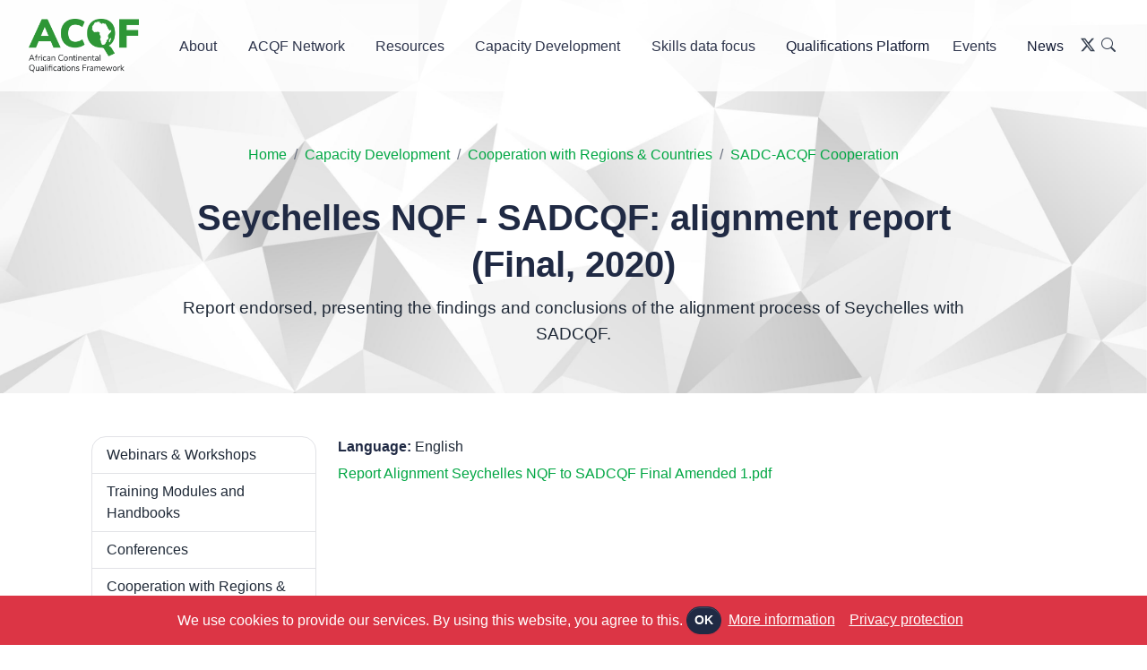

--- FILE ---
content_type: text/html;charset=utf-8
request_url: https://acqf.africa/capacity-development-programme/support-to-countries/southern-african-development-community-sadc/seychelles-nqf-sadcqf-alignment-report-final-2020
body_size: 14023
content:
<!DOCTYPE html>
<html xmlns="http://www.w3.org/1999/xhtml">

<head><meta http-equiv="Content-Type" content="text/html; charset=UTF-8" />
    <meta charset="utf-8" />
    <meta name="viewport" content="width=device-width, initial-scale=1" />
    <title>Seychelles NQF - SADCQF: alignment report (Final, 2020) — ACQF</title><meta name="twitter:card" content="summary" /><meta name="twitter:title" content="Seychelles NQF - SADCQF: alignment report (Final, 2020)" /><meta property="og:site_name" content="ACQF" /><meta property="og:title" content="Seychelles NQF - SADCQF: alignment report (Final, 2020)" /><meta property="og:type" content="website" /><meta name="twitter:description" content="Report endorsed, presenting the findings and conclusions of the alignment process of Seychelles with SADCQF." /><meta name="twitter:url" content="https://acqf.africa/capacity-development-programme/support-to-countries/southern-african-development-community-sadc/seychelles-nqf-sadcqf-alignment-report-final-2020" /><meta property="og:description" content="Report endorsed, presenting the findings and conclusions of the alignment process of Seychelles with SADCQF." /><meta property="og:url" content="https://acqf.africa/capacity-development-programme/support-to-countries/southern-african-development-community-sadc/seychelles-nqf-sadcqf-alignment-report-final-2020" /><meta name="twitter:image" content="https://acqf.africa/@@site-logo/acqf-bl.png" /><meta property="og:image" content="https://acqf.africa/@@site-logo/acqf-bl.png" /><meta property="og:image:type" content="image/png" /><meta name="description" content="Report endorsed, presenting the findings and conclusions of the alignment process of Seychelles with SADCQF." /><meta name="DC.description" content="Report endorsed, presenting the findings and conclusions of the alignment process of Seychelles with SADCQF." /><meta name="DC.date.created" content="2024-02-21T07:55:44+00:00" /><meta name="DC.date.modified" content="2024-02-21T07:55:53+00:00" /><meta name="DC.type" content="Publication" /><meta name="DC.format" content="text/plain" /><meta name="DC.language" content="en-us" /><meta name="DC.date.valid_range" content="2024/02/21 - " /><meta name="viewport" content="width=device-width, initial-scale=1.0" /><meta name="generator" content="Plone - http://plone.com" />
    <link type="text/css" href="/++theme++JuiziSkin/theme/css/pixel.css" rel="stylesheet" />
    <link href="/++theme++JuiziSkin/theme/css/lightbox.css" rel="stylesheet" type="text/css" />
    <link rel="stylesheet" href="/++theme++JuiziSkin/theme/css/jquery.cookieBar.min.css" />
    <link href="/++theme++JuiziSkin/theme/css/custom.css" rel="stylesheet" type="text/css" />
    <link rel="stylesheet" href="https://cdn.jsdelivr.net/npm/bootstrap-icons@1.11.3/font/bootstrap-icons.min.css" />
    <link rel="shortcut icon" href="/++theme++JuiziSkin/theme/images/favicon.ico" type="image/x-icon" />
    <!-- Global site tag (gtag.js) - Google Analytics -->
    <script async="" src="https://www.googletagmanager.com/gtag/js?id=G-D9PELCE4QC"></script>
    <script>
      window.dataLayer = window.dataLayer || [];
      function gtag(){dataLayer.push(arguments);}
      gtag('js', new Date());
    
      gtag('config', 'G-D9PELCE4QC');
    </script>
</head>

<body class="generic frontend icons-on portaltype-publication section-capacity-development-programme site-acqf.africa subsection-support-to-countries subsection-support-to-countries-southern-african-development-community-sadc subsection-support-to-countries-southern-african-development-community-sadc-seychelles-nqf-sadcqf-alignment-report-final-2020 template-publicationview thumbs-on userrole-anonymous viewpermission-view"><header class="header-global">
    <nav id="navbar-main" aria-label="Primary navigation" class="navbar navbar-main navbar-expand-lg navbar-theme-primary headroom navbar-light navbar-theme-primary">
        <div class="container-fluid position-relative">
            <a class="navbar-brand" href="/">
                <span class="bl"><img src="/++theme++JuiziSkin/theme/images/acqf-gr.png" /></span>
                <span class="wh"><img src="/++theme++JuiziSkin/theme/images/acqf-wh.png" /></span>
            </a>
            <button class="navbar-toggler" type="button" data-bs-toggle="collapse" data-bs-target="#navbar_global" aria-controls="navbar_global" aria-expanded="false" aria-label="Toggle navigation">
                <span class="navbar-toggler-icon"></span>
            </button>
            <div class="navbar-collapse collapse me-auto" id="navbar_global">
                <div class="navbar-collapse-header">
                    <div class="row">
                        <div class="col-6 collapse-brand">
                            <a href="/">
                                ACQF
                            </a>
                        </div>
                        <div class="col-6 collapse-close">
                            <a href="#navbar_global" class="fas fa-times" data-bs-toggle="collapse" data-bs-target="#navbar_global" aria-controls="navbar_global" aria-expanded="false" title="close" aria-label="Toggle navigation"></a>
                        </div>
                    </div>
                </div>
                <ul class="navbar-nav navbar-nav-hover align-items-lg-center" id="portal-globalnav">
            <li class="nav-item dropdown">
                <a class="nav-link dropdown-toggle" href="#" id="about" role="button" data-bs-toggle="dropdown" aria-expanded="false">About<span class="fas fa-angle-down nav-link-arrow ms-1"></span></a>
                <ul class="dropdown-menu" aria-labelledby="about">
                    <li><a class="dropdown-item" href="/about/overview">Overview</a></li>
                    <li><a class="dropdown-item" href="/about/history">History</a></li>
                    <li><a class="dropdown-item" href="/about/the-people">The People</a></li>
                    <li><a class="dropdown-item" href="/about/representatives">Representatives</a></li>
                    <li><a class="dropdown-item" href="/about/presentation-of-the-acqf-project-2019-2022">Project Presentation (2019-2022)</a></li>
                    <li><a class="dropdown-item" href="/contact-us">Contact Us</a></li>
                </ul>
            </li>
            <li class="nav-item dropdown">
                <a class="nav-link dropdown-toggle" href="#" id="network" role="button" data-bs-toggle="dropdown" aria-expanded="false">ACQF Network<span class="fas fa-angle-down nav-link-arrow ms-1"></span></a>
                <ul class="dropdown-menu" aria-labelledby="network">
                    <li><a class="dropdown-item" href="/acqf-network/acqf-sustainability-main-goal">ACQF sustainability: main goal</a></li>
                    <li><a class="dropdown-item" href="/acqf-network/national-qualifications-authorities-and-nqfs">National Qualifications Authorities and NQFs</a></li>
                    <li><a class="dropdown-item" href="/acqf-network/activities-news">Activities &amp; News</a></li>
                    <li><a class="dropdown-item" href="/acqf-network/publications-of-the-acqf-network">Publications of the ACQF Network</a></li>
                </ul>
            </li>
            <li class="nav-item dropdown">
                <a class="nav-link dropdown-toggle" href="#" id="resources" role="button" data-bs-toggle="dropdown" aria-expanded="false">Resources<span class="fas fa-angle-down nav-link-arrow ms-1"></span></a>
                <ul class="dropdown-menu" aria-labelledby="resources">
                    <li><a class="dropdown-item" href="/resources/acqf-ii-factsheets-and-activity-reports">ACQF-II Factsheets and Activity Reports</a></li>
                    <li><a class="dropdown-item" href="/resources/referencing">Referencing to ACQF</a></li>
                    <li><a class="dropdown-item" href="/resources/nqf-inventory">NQF Inventory</a></li>
                    <li><a class="dropdown-item" href="/resources/surveys-acqf-ii-nqf-rpl-micro-credentials">Surveys ACQF-II: NQF, RPL, Micro-credentials</a></li>
                    <li><a class="dropdown-item" href="/resources/mapping-study">Mapping Study</a></li>
                    <li><a class="dropdown-item" href="/resources/policy-guidelines">Policy &amp; Guidelines</a></li>
                    <li><a class="dropdown-item" href="/resources/recognition-of-prior-learning">Recognition of Prior Learning</a></li>
                    <li><a class="dropdown-item" href="/resources/micro-credentials">Micro-credentials</a></li>
                    <li><a class="dropdown-item" href="/resources/research">Research</a></li>
                    <li><a class="dropdown-item" href="/resources/library">Library</a></li>
                </ul>
            </li>
            <li class="nav-item dropdown">
                <a class="nav-link dropdown-toggle" href="#" id="cdp" role="button" data-bs-toggle="dropdown" aria-expanded="false">Capacity Development<span class="fas fa-angle-down nav-link-arrow ms-1"></span></a>
                <ul class="dropdown-menu" aria-labelledby="cdp">
                    <li><a class="dropdown-item" href="/capacity-development-programme/webinars">Webinars &amp; Workshops</a></li>
                    <li><a class="dropdown-item" href="/capacity-development-programme/training-modules">Training Modules</a></li>
                    <li><a class="dropdown-item" href="/capacity-development-programme/conferences">Conferences</a></li>
                    <li><a class="dropdown-item" href="/capacity-development-programme/support-to-countries">Support to Countries</a></li>
                    <li><a class="dropdown-item" href="/capacity-development-programme/thematic-briefs">Thematic Briefs</a></li>
                    <li><a class="dropdown-item" href="/capacity-development-programme/technical-notes">Technical Notes</a></li>
                    <li><a class="dropdown-item" href="/capacity-development-programme/networks">Networks</a></li>
                    <li><a class="dropdown-item" href="/capacity-development-programme/nqfs-learning-materials">NQFs Learning Materials</a></li>
                    <li><a class="dropdown-item" href="/capacity-development-programme/gallery-acqf-video-and-photos">Gallery: ACQF video and photos</a></li>
                </ul>
            </li>
            <li class="nav-item dropdown">
                <a class="nav-link dropdown-toggle" href="#" id="sdf" role="button" data-bs-toggle="dropdown" aria-expanded="false">Skills data focus<span class="fas fa-angle-down nav-link-arrow ms-1"></span></a>
                <ul class="dropdown-menu" aria-labelledby="sdf">
                    <li><a class="dropdown-item" href="/skills-data-focus/occupation-profiles-dashboard">Occupation Profiles Dashboard</a></li>
                    <li><a class="dropdown-item" href="/skills-data-focus/online-job-ads-analysis-dashboard">Online Job Ads Analysis dashboard</a></li>
                    <li><a class="dropdown-item" href="/skills-data-focus/big-data-lmi-green-dashboard-africa">Green Dashboard Africa</a></li>
                    <li><a class="dropdown-item" href="/skills-data-focus/green-skills">Green Skills</a></li>
                </ul>
            </li>
            <li class="nav-item"><a class="nav-link active" aria-current="page" href="/qualifications-platform">Qualifications Platform</a></li>
            <li class="nav-item dropdown">
                <a class="nav-link dropdown-toggle" href="#" id="events" role="button" data-bs-toggle="dropdown" aria-expanded="false">Events<span class="fas fa-angle-down nav-link-arrow ms-1"></span></a>
                <ul class="dropdown-menu" aria-labelledby="events">
                    <li><a class="dropdown-item" href="/events/upcoming-events">Upcoming Events</a></li>
                    <li><a class="dropdown-item" href="/events/previous-events">Previous Events</a></li>
                </ul>
            </li>
            <li class="nav-item"><a class="nav-link active" aria-current="page" href="/news">News</a></li>
        </ul>
                <div class="d-flex ms-auto nav-social">
                    <a class="nav-link" href="https://twitter.com/ACQFAfrica" target="_blank"><i class="bi bi-twitter-x"></i></a>
                    <a class="nav-link" href="/search"><i class="bi bi-search"></i></a>
                </div>
            </div>
        </div>
    </nav>
</header><main>
    <!-- Hero -->
    <section class="section-header">
        <div class="container">
            <div class="row justify-content-center">
                <div class="col-12 col-md-10 text-center">
                    <div id="portal-breadcrumbs" class="d-none"><nav id="portal-breadcrumbs" class="plone-breadcrumb">
  <div class="container">
    <span id="breadcrumbs-you-are-here" class="hiddenStructure">You are here:</span>
    <ol aria-labelledby="breadcrumbs-you-are-here">
      <li id="breadcrumbs-home">
        <a href="https://acqf.africa">Home</a>
      </li>
      <li id="breadcrumbs-1">
        
          <a href="https://acqf.africa/capacity-development-programme">Capacity Development</a>
          
        
      </li>
      <li id="breadcrumbs-2">
        
          <a href="https://acqf.africa/capacity-development-programme/support-to-countries">Cooperation with Regions &amp; Countries</a>
          
        
      </li>
      <li id="breadcrumbs-3">
        
          <a href="https://acqf.africa/capacity-development-programme/support-to-countries/southern-african-development-community-sadc">SADC-ACQF Cooperation</a>
          
        
      </li>
      <li id="breadcrumbs-4">
        
          
          <span id="breadcrumbs-current">Seychelles NQF - SADCQF: alignment report (Final, 2020)</span>
        
      </li>
    </ol>
  </div>
</nav></div>
                    <h1 class="display-2 mb-3 documentFirstHeading"><h1 class="documentFirstHeading">Seychelles NQF - SADCQF: alignment report (Final, 2020)</h1></h1>
                    <div class="eventDate"></div>
                    <div class="documentDescription"><div class="documentDescription description">Report endorsed, presenting the findings and conclusions of the alignment process of Seychelles with SADCQF.</div></div>
                </div>
            </div>
        </div>
    </section>
    <div class="container">
        <div class="row">
            <div class="col-12 col-lg-3 sidebar-offcanvas">
            <aside id="portal-column-one">
              <div class="portletWrapper" id="portletwrapper-706c6f6e652e6c656674636f6c756d6e0a636f6e746578740a2f616371662e6166726963610a6e617669676174696f6e" data-portlethash="706c6f6e652e6c656674636f6c756d6e0a636f6e746578740a2f616371662e6166726963610a6e617669676174696f6e">
<aside class="portlet portletNavigationTree">

    <header class="portletHeader hiddenStructure">
        <a href="https://acqf.africa/sitemap" class="tile">Navigation</a>
    </header>

    <nav class="portletContent lastItem">
        <ul class="navTree navTreeLevel0">
            
            



<li class="navTreeItem visualNoMarker navTreeFolderish section-webinars">

    

        <a href="https://acqf.africa/capacity-development-programme/webinars" title="The ACQF peer learning programme is focused on core themes of qualifications frameworks and systems, and contributes to boost engagement of African Union member states and stakeholders, to develop knowledge and a common understanding of key concepts, objectives, and operational instruments of national and regional qualifications frameworks." class="state-published navTreeFolderish contenttype-folder">

             

            

            Webinars &amp; Workshops
        </a>
        

    
</li>

<li class="navTreeItem visualNoMarker navTreeFolderish section-training-modules">

    

        <a href="https://acqf.africa/capacity-development-programme/training-modules" title="10 ACQF Training Modules and 2 Handbooks. Development and effective implementation of qualifications frameworks and systems in Africa require trained national human resources. To this end the ACQF Training Modules are designed to develop capacities and knowledge in all African countries. They contribute to creating a growing pool of African expertise in the domain and consequently to sustainability of projects and initiatives on qualifications frameworks and systems across countries and regions." class="state-published navTreeFolderish contenttype-folder">

             

            <img src="https://acqf.africa/capacity-development-programme/training-modules/@@images/90ce8016-2318-4e64-aaf0-7f95b6f6d475.png" alt="Training Modules and Handbooks" title="Training Modules and Handbooks" height="14" width="32" class="pull-right thumb-icon" />

            Training Modules and Handbooks
        </a>
        

    
</li>

<li class="navTreeItem visualNoMarker navTreeFolderish section-conferences">

    

        <a href="https://acqf.africa/capacity-development-programme/conferences" title="Conferences became digital and remote events, allowing the participation of many more people from different countries and regions. The information and materials produced by the Conferences organised by ACQF projects (I and II) are located under Webinars and Workshops." class="state-published navTreeFolderish contenttype-folder">

             

            <img src="https://acqf.africa/capacity-development-programme/conferences/@@images/491271fa-bde9-4f63-8ed1-d48da5860d33.png" alt="Conferences" title="Conferences" height="11" width="32" class="pull-right thumb-icon" />

            Conferences
        </a>
        

    
</li>

<li class="navTreeItem visualNoMarker navTreeItemInPath navTreeFolderish section-support-to-countries">

    

        <a href="https://acqf.africa/capacity-development-programme/support-to-countries" title="In line with its wider objectives, the ACQF works in cooperation and complementarity with AU countries and offers commensurate support to national entities in charge of the NQF (on demand)." class="state-published navTreeItemInPath navTreeFolderish contenttype-folder">

             

            <img src="https://acqf.africa/capacity-development-programme/support-to-countries/@@images/937e907c-b4df-41e6-b88d-63e9462725ed.png" alt="Cooperation with Regions &amp; Countries" title="Cooperation with Regions &amp; Countries" height="22" width="32" class="pull-right thumb-icon" />

            Cooperation with Regions &amp; Countries
        </a>
        
            <ul class="navTree navTreeLevel1">
                



<li class="navTreeItem visualNoMarker navTreeItemInPath navTreeFolderish section-southern-african-development-community-sadc">

    

        <a href="https://acqf.africa/capacity-development-programme/support-to-countries/southern-african-development-community-sadc" title="The Southern African Development Community (SADC) and ACQF cooperate on the SADCQF and NQFs in the region. Implementation of the SADC Qualifications Framework started in 2016, and in 2021 SADC Secretariat and with expertise of the European Training Foundation (ETF), conducted a study to review the status of implementation and identify areas for further improvement of the SADCQF. This study was part of the research activities of the Project “Developing the African Continental Qualifications Framework (ACQF-I”. The findings of the study were discussed at two TCCA meetings (November 2021 and April 2022) and presented to the annual Joint Ministerial meeting (Education and Training, Science Technology and Innovation) held in Malawi in June 2022. A Special TCCA meeting (11-12 May 2023) discusses the priorities and develops the new Roadmap for SADCQF (2023-2026). The new roadmap was validated by the Joint Meeting of ESTI Ministers (June 2023)." class="state-published navTreeItemInPath navTreeFolderish contenttype-folder">

             

            <img src="https://acqf.africa/capacity-development-programme/support-to-countries/southern-african-development-community-sadc/@@images/75d11f7e-2833-4b08-b912-e40a494ab141.png" alt="SADC-ACQF Cooperation" title="SADC-ACQF Cooperation" height="18" width="32" class="pull-right thumb-icon" />

            SADC-ACQF Cooperation
        </a>
        
            <ul class="navTree navTreeLevel2">
                



<li class="navTreeItem visualNoMarker navTreeCurrentNode section-seychelles-nqf-sadcqf-alignment-report-final-2020">

    

        <a href="https://acqf.africa/capacity-development-programme/support-to-countries/southern-african-development-community-sadc/seychelles-nqf-sadcqf-alignment-report-final-2020" title="Report endorsed, presenting the findings and conclusions of the alignment process of Seychelles with SADCQF." class="state-published navTreeCurrentItem navTreeCurrentNode contenttype-publication">

             

            

            Seychelles NQF - SADCQF: alignment report (Final, 2020)
        </a>
        

    
</li>




            </ul>
        

    
</li>

<li class="navTreeItem visualNoMarker navTreeFolderish section-african-tvet-round-table-and-african">

    

        <a href="https://acqf.africa/capacity-development-programme/support-to-countries/african-tvet-round-table-and-african-qualifications-network" title="The first African Round Table of experts and ministers of TVET, organised in Kinshasa (10-14 Nov 2023) upon initiative of the Democratic Republic of Congo and supported by the African Union Commission formulated and validated Recommendations and the proposal for the African Qualifications Network. Africa, a diverse and vibrant continent, has seen a significant shift in its socio-economic dynamics. The necessity to develop skills, harmonize qualifications and professional training across countries and regions has become paramount. Reskilling, upskilling, and quality initial education for all is indispensable for the imperatives of the green and digital transition, and sustainable growth. The benefits of mutual learning between countries and regions are recognised and the Network can contribute to stimulate collaborations and synergy for common goals across the continent." class="state-published navTreeFolderish contenttype-folder">

             

            <img src="https://acqf.africa/capacity-development-programme/support-to-countries/african-tvet-round-table-and-african-qualifications-network/@@images/0ae84354-0983-4665-b509-a99c1412ffdb.png" alt="African TVET Round Table and African Qualifications Network" title="African TVET Round Table and African Qualifications Network" height="7" width="32" class="pull-right thumb-icon" />

            African TVET Round Table and African Qualifications Network
        </a>
        

    
</li>

<li class="navTreeItem visualNoMarker navTreeFolderish section-igad-qualifications-framework-experience-sharing">

    

        <a href="https://acqf.africa/capacity-development-programme/support-to-countries/igad-qualifications-framework-experience-sharing-with-acqf" title="IGAD took deciding steps to develop the Regional Qualifications Framework and approve it. ACQF project contributed at 3 milestones: 1) May 2022: knowledge-sharing on overarching referencing qualifications frameworks, focused on the implementation experiences of the European Qualifications Framework (EQF), and review of implementation of the SADC Qualifications Framework (SADCQF); 2) Capacity development of representatives of all 8 IGAD member states, at the 2nd ACQF Training Week (5-9/Sept 2022, Johannesburg); 3) October 2022: key note and sharing on ACQF development process. View and download some of the presentations." class="state-published navTreeFolderish contenttype-folder">

             

            <img src="https://acqf.africa/capacity-development-programme/support-to-countries/igad-qualifications-framework-experience-sharing-with-acqf/@@images/7ba71c88-0559-4fef-b4b8-97fb4618d1ee.png" alt="IGAD Qualifications Framework: experience-sharing with ACQF" title="IGAD Qualifications Framework: experience-sharing with ACQF" height="18" width="32" class="pull-right thumb-icon" />

            IGAD Qualifications Framework: experience-sharing with ACQF
        </a>
        

    
</li>

<li class="navTreeItem visualNoMarker navTreeFolderish section-supporting-the-nqf-development-process-in-guine">

    

        <a href="https://acqf.africa/capacity-development-programme/support-to-countries/supporting-the-nqf-development-process-in-guine-bissau" title="The ACQF project and Guiné-Bissau have started cooperation towards development of the National Qualifications Framework.  The 1st NQF workshop in Guiné-Bissau was successfully conducted on 5-6 July 2022, under the auspices of the Minister of Education, who officially opened the event and recalled the importance of the NQF to support the wider education and training reforms. This workshop counted on active participation of over 30 representatives of all key government agencies and departments, the Chamber of Commerce, EU Delegation, UNICEF and was co-organised by ACQF and the project RESET. The outputs of the workshop include the roadmap for NQF development and the essential inputs to draft the foundations of the NQF concept document.  ACQF experts contribute to the ongoing national effort to reinforce the TVET system, supported by RESET, the European Union-supported project implemented by ENABEL. This partnership with a national reform programme, the national stakeholders and international cooperation partners proves the advantages of synergy and complementarity, and will ensure that the future NQF will be embedded in the wider education and training system. View and download the main outputs of ACQF expertise to this cooperation on the starting elements and dialogue towards the  NQF: the baseline mapping report, the handbook and presentations for the workshop in Bissau, and finally the brief handbook on development of professional qualifications. Representatives of national institutions participated in the two ACQF Training Weeks (2022), and assiduously in the ACQF Peer Learning Webinars (2020-2022)." class="state-published navTreeFolderish contenttype-folder">

             

            <img src="https://acqf.africa/capacity-development-programme/support-to-countries/supporting-the-nqf-development-process-in-guine-bissau/@@images/a9973fa2-b517-40f3-99e8-4eb982658ede.png" alt="Supporting the NQF development process in Guiné-Bissau. NQF Concept Document. Mapping report. Training Handbook, Presentations, Methodological Guide on Qualifications Development" title="Supporting the NQF development process in Guiné-Bissau. NQF Concept Document. Mapping report. Training Handbook, Presentations, Methodological Guide on Qualifications Development" height="9" width="32" class="pull-right thumb-icon" />

            Supporting the NQF development process in Guiné-Bissau. NQF Concept Document. Mapping report. Training Handbook, Presentations, Methodological Guide on Qualifications Development
        </a>
        

    
</li>

<li class="navTreeItem visualNoMarker navTreeFolderish section-mozambique-builds-capacities-on-national">

    

        <a href="https://acqf.africa/capacity-development-programme/support-to-countries/mozambique-builds-capacities-on-national-qualifications-framework-with-acqf-contributions" title="Mozambique is advancing towards approval of the new integrated and comprehensive NQF, based on a participative approach which includes all key institutions involved in policy making and implementation in the education and training sector, employment and labour market policies, and different education providers. In this context development of capacities among stakeholders is essential. To refresh knowledge and understanding on national qualifications and the NQF, the National Council for Quality Evaluation of Higher Education (CNAQ) implements a programme of monthly capacity building and debate webinars with the stakeholders, with regular contributions of the ACQF project. Mutual learning contributes to mutual trust." class="state-published navTreeFolderish contenttype-folder">

             

            <img src="https://acqf.africa/capacity-development-programme/support-to-countries/mozambique-builds-capacities-on-national-qualifications-framework-with-acqf-contributions/@@images/9329271b-bbbc-4211-8a5d-7c7e63358b3a.jpeg" alt="Mozambique builds capacities on National Qualifications Framework, with ACQF contributions" title="Mozambique builds capacities on National Qualifications Framework, with ACQF contributions" height="24" width="32" class="pull-right thumb-icon" />

            Mozambique builds capacities on National Qualifications Framework, with ACQF contributions
        </a>
        

    
</li>

<li class="navTreeItem visualNoMarker navTreeFolderish section-supporting-mauritius-developing-the-national">

    

        <a href="https://acqf.africa/capacity-development-programme/support-to-countries/supporting-mauritius-developing-the-national-credit-value-and-transfer-system-concept-note-and-roadmap-and-two-stakeholders-consultation-webinars" title="The Higher Education Commission of Mauritius (HEC) and the project “Developing the African Continental Qualifications Framework” (ACQF) discussed and agreed the scope and objectives of a first cooperation activity related with development of the future National Credit Value and Transfer System (NCVTS). The main focus of this cooperation is the Concept note and roadmap to support and guide the development of the NCVTS. This Concept note can be used as a basis for planning of activity and policy development, and to nurture stakeholders dialogue, under the coordination of the relevant ministry. HEC and the ACQF project co-organised two stakeholders' consultation webinars (7 and 14/Nov 2022), chaired by the Higher Education Commissioner of Mauritius. Besides higher education institutions, the webinars counted on the participation of the Mauritius Qualifications Authority and a representative of SADC Secretariat coordinating the TCCA of SADC Qualifications Framework (SADCQF). You can view and download ACQF expert's presentation to the two webinars. The final version of the Concept Note and Roadmap developed by ACQF will be published shortly." class="state-published navTreeFolderish contenttype-folder">

             

            <img src="https://acqf.africa/capacity-development-programme/support-to-countries/supporting-mauritius-developing-the-national-credit-value-and-transfer-system-concept-note-and-roadmap-and-two-stakeholders-consultation-webinars/@@images/b0071fc3-f5af-4733-8207-a26ee2b15eec.png" alt="Supporting Mauritius developing the National Credit Value and Transfer System - concept note and roadmap and two stakeholders consultation webinars" title="Supporting Mauritius developing the National Credit Value and Transfer System - concept note and roadmap and two stakeholders consultation webinars" height="11" width="32" class="pull-right thumb-icon" />

            Supporting Mauritius developing the National Credit Value and Transfer System - concept note and roadmap and two stakeholders consultation webinars
        </a>
        

    
</li>

<li class="navTreeItem visualNoMarker section-early-reflection-or-consolidating-the-nqf">

    

        <a href="https://acqf.africa/capacity-development-programme/support-to-countries/early-reflection-or-consolidating-the-nqf" title="The ACQF ‘Concept of Capacity Development Programme’ (CDP) specifies the main features of the component ‘support to countries’" class="state-published contenttype-document">

             

            

            Early reflection or consolidating the NQF
        </a>
        

    
</li>




            </ul>
        

    
</li>

<li class="navTreeItem visualNoMarker navTreeFolderish section-thematic-briefs">

    

        <a href="https://acqf.africa/capacity-development-programme/thematic-briefs" title="For self-learning - concise briefs on themes and issues of the domain of qualifications frameworks and systems." class="state-published navTreeFolderish contenttype-folder">

             

            <img src="https://acqf.africa/capacity-development-programme/thematic-briefs/@@images/fc71c2f7-9f24-49ad-afab-a81a8eab5eb7.png" alt="Thematic Briefs" title="Thematic Briefs" height="23" width="32" class="pull-right thumb-icon" />

            Thematic Briefs
        </a>
        

    
</li>

<li class="navTreeItem visualNoMarker navTreeFolderish section-technical-notes">

    

        <a href="https://acqf.africa/capacity-development-programme/technical-notes" title="The project ACQF-II (2023-2026) supports implementation of the ACQF Policy Document and its Guidelines. The new series of “Technical Notes” elaborated by the ACQF-II follows on the series of “Thematic Briefs” initiated in 2021 in the context of the first ACQF project." class="state-published navTreeFolderish contenttype-folder">

             

            <img src="https://acqf.africa/capacity-development-programme/technical-notes/@@images/1235018c-e7f5-41fc-a97d-329d45d88862.png" alt="Technical Notes" title="Technical Notes" height="7" width="32" class="pull-right thumb-icon" />

            Technical Notes
        </a>
        

    
</li>

<li class="navTreeItem visualNoMarker navTreeFolderish section-networks">

    

        <a href="https://acqf.africa/capacity-development-programme/networks" title="ACQF connects and networks. ACQF works together with national, regional and continental organisations and networks, such as the African Qualifications Verification Network (AQVN), the African Curriculum Association (ACA), and with SADC Qualifications Framework. This cooperation translates into: joint studies and surveys, joint organisation of knowledge-sharing webinars, and tailored initiatives supporting development of qualifications frameworks." class="state-published navTreeFolderish contenttype-folder">

             

            <img src="https://acqf.africa/capacity-development-programme/networks/@@images/ff489be4-aa1b-4af1-b028-5394a885fb63.png" alt="Networks" title="Networks" height="14" width="32" class="pull-right thumb-icon" />

            Networks
        </a>
        

    
</li>

<li class="navTreeItem visualNoMarker navTreeFolderish section-nqfs-learning-materials">

    

        <a href="https://acqf.africa/capacity-development-programme/nqfs-learning-materials" title="A unique series of short videos on national and regional qualifications frameworks and systems: 25 cases from Africa, Asia, Middle East and Europe. From ACQF Peer Learning Webinars programme (2020-2021). Uploading of videos in development." class="state-published navTreeFolderish contenttype-folder">

             

            <img src="https://acqf.africa/capacity-development-programme/nqfs-learning-materials/@@images/8251c784-2e59-4795-a74f-26a97c59f5c0.png" alt="Video Learning Materials" title="Video Learning Materials" height="31" width="32" class="pull-right thumb-icon" />

            Video Learning Materials
        </a>
        

    
</li>

<li class="navTreeItem visualNoMarker navTreeFolderish section-gallery-acqf-video-and-photos">

    

        <a href="https://acqf.africa/capacity-development-programme/gallery-acqf-video-and-photos" title="People are central to ACQF development process. Development of the African Continental Qualifications Framework is a participative process, based on networking, and mutual learning. Pictures of ACQF activities and the animated video of ACQF Peer Learning Webinars reflect the expectations about the ACQF as a framework to facilitate lifelong learning, mobility and mutual trust." class="state-published navTreeFolderish contenttype-folder">

             

            <img src="https://acqf.africa/capacity-development-programme/gallery-acqf-video-and-photos/@@images/524ae793-4ecf-4b05-8103-d270b7d759ee.jpeg" alt="Gallery: ACQF video and photos" title="Gallery: ACQF video and photos" height="24" width="32" class="pull-right thumb-icon" />

            Gallery: ACQF video and photos
        </a>
        

    
</li>




        </ul>
    </nav>
</aside>


</div>
            </aside>
          </div>
            <div class="col-12 col-lg-9">
          <div class="d-none"><div id="viewlet-above-content-title"><span id="social-tags-body" style="display: none" itemscope="" itemtype="http://schema.org/WebPage">
  <span itemprop="name">Seychelles NQF - SADCQF: alignment report (Final, 2020)</span>
  <span itemprop="description">Report endorsed, presenting the findings and conclusions of the alignment process of Seychelles with SADCQF.</span>
  <span itemprop="url">https://acqf.africa/capacity-development-programme/support-to-countries/southern-african-development-community-sadc/seychelles-nqf-sadcqf-alignment-report-final-2020</span>
  <span itemprop="image">https://acqf.africa/@@site-logo/acqf-bl.png</span>
</span>


</div></div>
          <div id="content-core">
            
    <div id="parent-fieldname-lang">
	<h4>Language:</h4>
	<span>English</span>
    </div>
    
    <div id="parent-fieldname-file">
	<h4>File:</h4>
        <a target="_blank" rel="noopener noreferrer" href="https://acqf.africa/capacity-development-programme/support-to-countries/southern-african-development-community-sadc/seychelles-nqf-sadcqf-alignment-report-final-2020/@@display-file/file/Report Alignment Seychelles NQF to SADCQF Final Amended 1.pdf">Report Alignment Seychelles NQF to SADCQF Final Amended 1.pdf</a>
    </div>
    <br />


          </div>
          
        </div>
            <section id="portal-column-two"></section>
        </div>
    </div>
</main><!-- div id="sponsors">
    <div class="container text-center mb-5">
        <div class="row">
            <div class="col">
                <h6>This project is co-funded by the European Union and the Federal Ministry for Economic Coorperation and Development</h6>
            </div>
        </div>
        <div class="row">
            <div class="col-12 col-lg-3"><img src="https://via.placeholder.com/300x100.png?text=Funder+Logo" class="img-fluid mt-2" /></div>
            <div class="col-12 col-lg-6"><img src="https://via.placeholder.com/300x100.png?text=Funder+Logo" class="img-fluid mt-2" /></div>
            <div class="col-12 col-lg-3"><img src="https://via.placeholder.com/300x100.png?text=Funder+Logo" class="img-fluid mt-2" /></div>
        </div>
    </div>
</div --><footer class="footer pt-6 pb-5 bg-dark text-white">
    <div class="container">
        <div class="row">
            <div class="col-12 col-md-5 mb-5 mb-lg-0">
                <p>Skills and qualifications of the people in Africa are crucial for the transformation of the continent. Skills and qualifications are strategic in the context of the demographic bulge of the continent, which some see as the ‘youth repository of the world’.</p>
                <p>The ACQF is being developed in a time of great transformations, and this represents a new horizon and perspective for the ACQF and its ecosystem. Therefore, the ACQF is a vital policy initiative of the AU.</p>
                <a href="https://twitter.com/ACQFAfrica" target="_blank" class="h5"><i class="bi bi-twitter-x"></i></a>
            </div>
            <div class="col-md-1 d-none d-lg-block"></div>
            <div class="col-12 col-md-2 mb-5 mb-lg-0">
                <span class="h5">About ACQF</span>
                <ul class="footer-links mt-2">
                    <li><a href="/about/overview">Overview</a></li>
                    <li><a href="/about/the-people">The People</a></li>
                    <li><a href="/about/representatives">Country Representatives</a></li>
                </ul>
            </div>
            <div class="col-12 col-md-2 mb-5 mb-lg-0">
                <h5 class="mb-1">NQF</h5>
                <ul class="footer-links mt-2">
                    <li><a href="/resources/nqf-inventory/countries">Countries</a></li>
                    <li><a href="/resources/nqf-inventory/regions">Regions</a></li>
                    <li><a href="/resources/mapping-study">Mapping Study</a></li>
                </ul>
            </div>
            <div class="col-12 col-md-2 mb-5 mb-lg-0">
                <span class="h5">Resources</span>
                <ul class="footer-links mt-2">
                    <li><a href="/resources/policy-guidelines/acqf-guidelines">ACQF Guidelines</a></li>
                    <li><a href="/resources/policy-guidelines/webinars">Webinars</a></li>
                    <li><a href="/resources/policy-guidelines/african-union-policy-documents">AU Policy Documents</a></li>
                    <li><a href="/resources/research/school-curriculum-survey">School Survey</a></li>
                    <li><a href="/resources/research/studies">Studies</a></li>
                    <li><a href="/resources/research/other-reports">Other Reports</a></li>
                </ul>
            </div>
            <div class="col-12 col-md-4 mb-5 mb-lg-0 d-none">
                <span class="h5">Subscribe</span>
                <p class="text-muted font-small mt-2">Join our mailing list. We write rarely, but only the best content.</p>
                    
                <p class="text-muted font-small m-0">We’ll never share your details. See our <a class="text-white" href="/privacy-policy">Privacy Policy</a></p>
            </div>
        </div>
        <hr class="bg-secondary my-3 my-lg-5" />
        <div class="row">
            <div class="col mb-md-0 text-center">
                © <script>document.write(new Date().getFullYear());</script> ACQF | <a href="/privacy-policy">Privacy Policy</a> | <a href="/terms-conditions">Terms &amp; Conditions</a><br />
                CMS Website by <a href="https://juizi.com" target="_blank">Juizi</a>
            </div>
        </div>
    </div>
</footer><script src="/++theme++JuiziSkin/theme/js/jquery-3.6.0.min.js"></script><script src="/++theme++JuiziSkin/theme/js/popper.min.js" defer="defer"></script><script src="/++theme++JuiziSkin/theme/js/bootstrap.min.js" defer="defer"></script><script src="/++theme++JuiziSkin/theme/js/headroom.min.js" defer="defer"></script><script src="/++theme++JuiziSkin/theme/js/on-screen.umd.min.js" defer="defer"></script><script src="/++theme++JuiziSkin/theme/js/jarallax.min.js" defer="defer"></script><script src="/++theme++JuiziSkin/theme/js/smooth-scroll.polyfills.min.js" defer="defer"></script><script src="/++theme++JuiziSkin/theme/js/vivus.min.js" defer="defer"></script><script type="text/javascript" src="/++theme++JuiziSkin/theme/js/imagelightbox.min.js" defer="defer"></script><script type="text/javascript" src="/++theme++JuiziSkin/theme/js/lightboxTrigger.js" defer="defer"></script><script src="/++theme++JuiziSkin/theme/js/jquery.cookieBar.min.js" defer="defer"></script><script src="/++theme++JuiziSkin/theme/js/stackable.js" defer="defer"></script><script async="" defer="defer" src="https://buttons.github.io/buttons.js"></script><script>
    $( function() {
        /*$( "#portal-globalnav li" ).addClass( "nav-item" );
        $( "#portal-globalnav li a" ).addClass( "nav-link" );
        $('.dropdown').each(function(i) {
            navid = $.trim($(this).find('.dropdown-toggle').text().replace(/ /g,''));
            $(this).find('.dropdown-toggle').attr('id',navid);
            $(this).find('.dropdown-menu').attr('aria-labelledby',navid);
        });*/
        $( "#searchGadget_form" ).addClass('d-flex ms-auto');
        $( "#searchGadget" ).unwrap();
        $( "#searchGadget" ).addClass('form-control me-2');
        $( "input.searchButton" ).replaceWith( '<button class="btn btn-outline-success searchButton" type="submit"><i class="bi bi-search"></i></button>' );
        $( '.searchSection' ).hide();
        $('#portal-breadcrumbs').removeClass('d-none').addClass('d-inline-block');
        $( "#portal-breadcrumbs ol" ).addClass( "breadcrumb" );
        $( "#portal-breadcrumbs li" ).addClass( "breadcrumb-item" );
        $( "#portal-breadcrumbs li:last-child" ).addClass( "active" );
        if ($("#breadcrumbs-1").hasClass("active")) {
           $("#portal-breadcrumbs").addClass('d-none');
        }
        $( ".pagination ul" ).addClass( "pagination" );
        $( ".pagination li" ).addClass( "page-item" );
        $( ".pagination li > *" ).addClass( "page-link" );
        $('.portletNavigationTree ul.navTree').replaceWith(function(){
            return $("<div class='navTree list-group' />").append($(this).contents());
        });
        $( ".portletNavigationTree .navTree a" ).unwrap();
        $( ".portletNavigationTree .navTree .navTreeTopNode a" ).unwrap();
        $( ".portletNavigationTree .navTree a" ).addClass( "list-group-item list-group-item-action" );
        $( ".portletNavigationTree .navTree a.navTreeCurrentItem" ).addClass( "active" );
        $( ".list-group .list-group" ).removeClass( "list-group" );
        $( "table" ).addClass('table table-responsive table-striped');
        $( ".field" ).addClass( "mb-3" );
        $( ".field label" ).addClass( "form-label" );
        $( ".field input" ).addClass( "form-control" );
        $( ".field textarea" ).addClass( "form-control" );
        $( ".formControls input" ).addClass( "btn btn-primary" );
        $( ".field.error .fieldErrorBox" ).addClass( "alert alert-danger" );
        $( ".ArchetypesBooleanWidget input" ).removeClass( "form-control" ).addClass("form-check-input");
        $('#recordings-view > div').each(function(i) {
            function getId(url) {
                var regExp = /^.*(youtu.be\/|v\/|u\/\w\/|embed\/|watch\?v=|\&v=)([^#\&\?]*).*/;
                var match = url.match(regExp);
            
                if (match && match[2].length == 11) {
                    return match[2];
                } else {
                    return 'error';
                }
            }
            src = $(this).find('a').attr('href');
            var myId = getId(src);
            $(this).html('<iframe width="560" height="315" src="//www.youtube.com/embed/' + myId + '" frameborder="0" allowfullscreen></iframe>')
        });
        $('iframe[src*="youtube"]').wrap("<div class='video-container'></div>");
        $('.template-snapshotview .accordion table').cardtable();
        $('#parent-fieldname-text table').cardtable();
        var metaWords = $("meta[name='keywords']").attr("content")
        if (metaWords != undefined) {
            metaWords = metaWords.toLowerCase();
            if (metaWords.indexOf("staff-template") != -1) {
                $( "body" ).addClass( "staff-template" );
                $('#content-core .entries').unwrap().addClass('row');
                $('.entry').wrap("<div class='card text-center'></div>");
                $('.card').wrap("<div class='col-12 col-lg-3 col-md-6 mb-4'></div>");
                $('.card a.url').wrap('<h4 class="card-title"></h4>');
                $('.card .description').wrap("<div class='card-text'></div>");
                $('.entry *').removeAttr('title');
                $('.entry img').each(function(i) {
                    $(this).removeAttr('width')
                    $(this).removeAttr('height');
                    src = $(this).attr('src');
                    atat = src.indexOf('@@images');
                    $(this).attr('src', src.substring(0, atat) + '@@images/image/mini');
                    $(this).parent().addClass('staff-image');
                });
                $(".card .summary").each(function(){
                    $(this).find('.staff-image').insertBefore($(this).find('.card-title'));
                });
            }
            if (metaWords.indexOf("template-blocklist") != -1) {
                $('body').addClass('template-blocklist');
                $('.entries .image-tile').each(function(i) {
                    src = $(this).attr('src');
                    atat = src.indexOf('@@images');
                    newsrc = src.substring(0, atat) + '@@images/image/large';
                    $(this).parent().addClass('image-tile-container mb-2').css('backgroundImage','url('+newsrc+')');;
                    $(this).hide();
                });
            }
        }
        if ($('.newsImage').length){
            $( "body" ).addClass( "photo-header-template" );
            $('.newsImage').each(function(i) {
                src = $(this).attr('src');
                atat = src.indexOf('@@images');
                $(this).attr('src', src.substring(0, atat) + '@@images/image');
                $(this).hide();
            });
            var src = $(this).find('.newsImage').attr('src');
            $(".section-header" ).append( "<div class='headerOverlay'></div>" );
            $('.section-header').css('backgroundImage','url('+src+')');
        }
        $('a.linked_alt').each(function(i) {
            alttext = $(this).text();
            $(this).attr('title',alttext);
            $(this).html('<i class="bi bi-question-circle"></i>');
        });
        $( "h2.headline a:contains('Countries')" ).closest('.item').addClass('countries');
        $( ".countries .entries" ).addClass('row');
        $('.countries .entry').each(function(i) {
            $(this).addClass('country-entry col-lg-4 col-12');
            $(this).find('header').prepend("<a class='flag-url' href='#'><img src='#' class='flag' /></a>");
            var countrylink = $(this).find('.url').attr('href');
            $(this).find('.flag-url').attr('href', countrylink);
            $(this).find('.flag').attr('src', countrylink + '/@@images/flag/tile');
        });
        $('.juizi-listing-view .entry .image-tile').each(function(i) {
            src = $(this).attr('src');
            atat = src.indexOf('@@images');
            $(this).attr('src', src.substring(0, atat) + '@@images/image/mini');
            $(this).parent().addClass('pull-right');
        });
        $('.entry').append('<div class="clr"></div>');
        $('.template-album_view #content-core').addClass('row');
        $('.photoAlbumEntry').wrap('<div class="col-6 col-lg-3 text-center photoAlbumEntryWrapper"></div>');
        $('.photoAlbumFolder').parent().hide();
        $('.photoAlbumEntryWrapper img').each(function(i) {
            src = $(this).attr('src');
            atat = src.indexOf('@@images');
            $(this).attr('src', src.substring(0, atat) + '@@images/image/preview').addClass('img-fluid');
            $(this).removeAttr('width')
            $(this).removeAttr('height');
        });
        $('.photoAlbumEntry a').each(function(i) {
            src = $(this).attr('href');
            $(this).attr('href', src.substring(0,src.length - 5));
        });
        $('.photoAlbumEntryWrapper a[href$=".jpeg"]').attr('rel','lightbox-1');
        $('.photoAlbumEntryWrapper a[href$=".jpg"]').attr('rel','lightbox-1');
        $('.photoAlbumEntryWrapper a[href$=".png"]').attr('rel','lightbox-1');
        $('a[href$=".pdf"]').addClass('contenttype-file');
        $( ".entry a.contenttype-file" ).attr( "target", "_blank" );
        $('.entry a[href$="/view"]').each(function(i) {
            href = $(this).attr('href');
            $(this).attr('href', href.substring(0,href.length - 5));
        });
        $('body')
            .find('a.contenttype-file')
            .click(function(e) {
            ga('send', 'pageview', $(this)[0].pathname);
        });
        $.cookieBar({
            style: 'bottom',
            infoLink: '/terms-conditions',
            infoTarget: '_blank',
            privacy: 'link',
            privacyContent: '/privacy-policy',
            privacyTarget: '_blank',
        });
    });
</script><!-- Pixel JS --><script type="text/javascript" src="/++theme++JuiziSkin/theme/js/imagelightbox.min.js"></script><script type="text/javascript" src="/++theme++JuiziSkin/theme/js/lightboxTrigger.js"></script><script src="/++theme++JuiziSkin/theme/js/pixel.js"></script><!-- Global site tag (gtag.js) - Google Analytics --><script async="" src="https://www.googletagmanager.com/gtag/js?id=UA-209095215-1"></script><script>
  window.dataLayer = window.dataLayer || [];
  function gtag(){dataLayer.push(arguments);}
  gtag('js', new Date());

  gtag('config', 'UA-209095215-1');
</script></body>

</html>

--- FILE ---
content_type: text/css; charset=utf-8
request_url: https://acqf.africa/++theme++JuiziSkin/theme/css/custom.css
body_size: 19330
content:
@charset "utf-8";
/* CSS Document */

:root {
  --green: #00A643;
  --blue: #202A44;
}
html {
    scroll-behavior: smooth;
}

.headroom--top .navbar-brand .bl {
    display: inline-block;
}
.navbar-brand .wh {
    display: none;
}
.headroom--not-top .navbar-brand .wh {
    display: inline-block;
}
.headroom--not-top .navbar-brand .bl {
    display: none;
}

/*Home*/
.icon-col {
    margin-top: 20px;
}
.icon-col .card, #news .card {
    height: 100%;
}
.row-icon {
    display: inline-block;
    border-radius: 100px;
    padding: 17px;
    color: #fff;
    background: var(--blue);
    width: 70px;
    height: 70px;
    text-align: center;
    font-size: 26px;
    position: absolute;
    right: 20px;
    top: -35px;
}
.icon-col .card-body {
    padding-top: 50px;
}
.portletItemDetails {
    display: block;
    margin-top: 8px;
    font-size: 75%;
    color: var(--blue);
    text-align: right;
}
#news .card img {
    border-radius: 1rem 1rem 0 0;
}


/*Navigation*/
.navbar-main {
    background: rgba(255,255,255,0.8);
}

.list-group > .navTree a {
    padding-left: 30px;
}
.list-group > .navTree a:first-child {
    border-top: none;
}
.list-group > .navTree a:last-child {
    border-bottom: none;
}
.portletNavigationTree .list-group {
    border-radius: 0 0 7px 7px;
}
.portletNavigationTree .portletHeader {
    background: #eee;
    color: #000;
    padding: 15px;
    border-radius: 7px 7px 0 0;
    margin-bottom: 0;
}
.portletNavigationTree .portletHeader a {
    color: #000;
    text-decoration: none;
    pointer-events: none;
}
.portletNavigationTree img {
    display: none;
}
.navTree .navTree {
    padding: 5px 5px 5px 15px;
}
.navTree .navTree a:first-child {
    border-top: .0625rem solid rgba(23,31,56,0.125);
}
.navTree .navTree a:last-child {
    border-bottom: .0625rem solid rgba(23,31,56,0.125);
}
.navTree .navTree a {
    padding: .5rem 1rem;
    font-size: 14px;
}
    

.headroom--not-top.navbar-light .navbar-nav .show > .nav-link, .headroom--not-top.navbar-light .navbar-nav .nav-link.active {
    color: #fff !important;
}

.list-group-item {
    border-radius: 0;
}
.list-group .list-group-item:first-child {
    border-radius: 1rem 1rem 0 0;
}
.list-group .list-group-item:last-child {
    border-radius: 0 0 1rem 1rem;
}

.section-header {
	padding-top: 10rem;
	padding-bottom: 2rem;
	margin-bottom: 3rem;
	background: #eee url(images/polygon.jpg) center;
	background-size: cover;
}
main {
    padding-bottom: 3rem;
}

#contentContainer {
	margin: 30px 0;
}

.documentDescription {
    font-size: 110%;
    margin-bottom: 20px;
}

/*Breadcrumbs*/
#portal-breadcrumbs .container {
    margin: 0;
    padding: 0;
}
#breadcrumbs-you-are-here, .breadcrumb .active {
    display: none;
}
.breadcrumb {
    background-color: transparent;
    font-size: 14px;
    margin-bottom: 0;
    padding: 0;
}

.image-right {
    float: right;
    margin: 0 0 10px 10px;
}
.image-left {
    float: left;
    margin: 0 10px 10px 0;
}
.clr {
    clear: both;
}
.pagination {
    margin: 20px auto;
}

.leadImage {
    float: right;
    margin: 0 0 10px 10px;
    position: relative;
}
.leadImage figcaption {
    position: absolute;
    bottom: 0;
    left: 0;
    right: 0;
    display: block;
    text-wrap: wrap;
    color: #fff;
    background: rgb(0,0,0,0.5);
    padding: 4px;
    font-size: 12px;
    text-align: center;
    border-radius: 0 0 15px 15px;
}
.newsImageContainer {
    margin-bottom: 0;
}
.leadImage img {
    border-radius: 15px;
    box-shadow: 0px 4px 12px -6px rgba(0, 0, 0, 0.75);
}

/*Search*/
#portal-searchbox {
	position: relative;
	width: 100%;
	display: inline-block;
}
.searchbar {
    position: relative;
}
.searchbar .searchSection, .searchbar label {
    display: none;
}
.searchbar .searchButton {
	border: none;
	background: transparent;
	position: absolute;
	right: 0;
	top: 0;
}
.searchbar .btn-lg {
	padding: 0 20px 0 0;
	opacity: 0.4;
	transition: all 0.25s ease;
}
.searchbar .btn-lg:hover {
	opacity: 0.8;
	transition: all 0.25s ease;
}

.relatedItems .discreet, .relatedItems img {
    display: none;
}

/*Search Results */
#search-results-wrapper {
    margin-top: 15px;
}
#searchResultsSort {
    margin-bottom: 10px;
}
.documentLocation {
    display: block;
    font-size: 11px;
    color: #aaa;
    font-style: normal;
}
.documentLocation a {
    color: #aaa;
}
.searchResults {
    margin: 0;
    padding: 0;
}
.searchResults li {
    margin: 0 0 15px;
    padding: 0 0 15px;
    border-bottom: 1px dashed #dedede;
    list-style: none;
}
.searchResults li:last-child {
    border-bottom: none;
}
.result-title {
    font-size: 18px;
}
#search-results-bar, #searchResultsSort, .template-search .actionMenu, #searchform .documentFirstHeading, .template-search #rss-subscription {
    display: none;
}

/* Event Styling */

.template-event_listing .mode_selector {
    display: none;
}

.cal_date {
    border-radius: 4px;
    box-shadow: 0 1px 3px rgba(0, 0, 0, 0.17);
    float: right;
    margin: 0;
    overflow: hidden;
    text-align: center;
    margin-right: 35px;
}
.cal_month {
    background: #00b0fe none repeat scroll 0 0;
    color: #fff;
    display: block;
    font-weight: 400;
    padding: 6px 12px;
}
.cal_day {
    display: block;
    font-size: 36px;
    font-weight: 700;
}
.cal_wkday {
    display: block;
    font-size: 12px;
    font-weight: 300;
    padding: 0 12px 6px;
}

article.vevent a.event_ical img {
    color: #007bb3;
    height: 1em;
    vertical-align: baseline;
    width: auto;
}
.vevent div.cal_date {
    background-color: white;
    border-radius: 0.5em;
    float: left;
    min-width: 4.4em;
    text-align: center;
    vertical-align: top;
}
.vevent span.cal_wkday {
    display: block;
    font-size: 1em;
    font-weight: normal;
    padding-bottom: 0.3em;
}
.vevent span.cal_day {
    display: block;
    font-size: 1.7em;
    padding-top: 0.3em;
}
.vevent span.cal_month {
    background: #dc3545;
    display: block;
    font-size: 1.1em;
    line-height: 1.3em;
}
#content .vevent ul.metadata {
    margin: 0.8em 0;
}
#content .vevent ul.horizontal {
    padding: 0;
}
#content .vevent ul.horizontal li {
    display: inline-block;
    line-height: 1.5em;
    list-style-image: none;
    list-style-type: none;
}
.vevent .horizontal.metadata li::after {
    content: " —";
}
.vevent .horizontal.metadata li:last-child::after {
    content: "";
}
.vevent .horizontal.metadata .category span::after {
    content: ",";
}
.vevent .horizontal.metadata .category span:last-child::after {
    content: "";
}
.vevent .timezone {
    background-color: #ffe;
    color: #354;
    display: block;
    margin-top: 0.5em;
    padding: 0.2em 0;
    width: 100%;
}
.vevent .timerange, .vevent .timezone {
    font-size: 85%;
    line-height: 1em;
    white-space: nowrap;
}
.vevent .datedisplay {
    font-size: 100%;
    line-height: 1.5em;
    margin-bottom: 0.2em;
}
.vevent abbr.dtstart {
}
.vevent ul.horizontal {
    padding: 0;
}
.vevent ul.horizontal li {
    display: inline-block;
    line-height: 1.5em;
    list-style-image: none;
    list-style-type: none;
}

.vevent.tileItem {
    padding-bottom: 15px;
    padding-top: 20px;
    border-bottom: 1px dashed #a7a7a7;
}
.event-url strong {
    display: none;
}
.event-url a, .horizontal.metadata .event_url {
    font-size: 0;
}
.event-url a:after {
    content: "Click here to register";
    font-size: 16px;
}
.horizontal.metadata .event_url:after {
    content: "Register";
    font-size: 16px;
}
.userrole-anonymous .event-url, .userrole-anonymous .event-calendar,
.userrole-anonymous .horizontal.metadata {
    display: none;
}
.template-event_listing .documentFirstHeading {
    font-size: 0;
}
.template-event_listing .documentFirstHeading:after {
    content: "Upcoming Events" !important;
    font-size: 2.5rem;
}

a.event_ical, .event-calendar, .vevent .horizontal.metadata li::after {
    display: none;
}

.sr-only, .hiddenStructure, .crud-form .header-select {
    background-color: #000;
    border: 0 none;
    clip: rect(0px, 0px, 0px, 0px);
    color: #fff;
    height: 1px;
    margin: -1px;
    overflow: hidden;
    padding: 0;
    position: absolute;
    width: 1px;
}

#materials-view > div {
    margin-bottom: 5px;
    padding-bottom: 5px;
    border-bottom: 1px dashed #dedede;
}
#materials-view > div:last-child {
    margin-bottom: 0;
    padding-bottom: 0;
    border-bottom: none;
}

#recordings-view div {
    margin-bottom: 15px;
}
.video-container { position: relative; padding-bottom: 56.25%; padding-top: 30px; height: 0; overflow: hidden; } 
.video-container iframe, .video-container object, .video-container embed { position: absolute; top: 0; left: 0; width: 100%; height: 100%; }

#snapshot_info > div {
    margin-bottom: 10px;
}
#snapshot_info div.title {
    font-size: 18px;
    font-weight: 700;
}
#snapshot_info div.title-description {
    font-size: 11px;
    color: #aaa;
}
a.linked_alt {
    font-size: 12px;
    color: #aaa;
}

.flag {
    margin-right: 10px;
    border-radius: 100px;
    box-shadow: 0px 2px 7px -2px #000;
    width: 50px;
}

#relatedItemBox {
    margin-top: 30px;
}
#relatedItemBox header {
    font-size: 18px;
    font-weight: 700;
}
.portaltype-snapshot #relatedItemBox {
    margin-top: 10px;
    margin-bottom: 10px;
}

.template-listing_view .entry .description, .juizi-listing-view .entry .description {
    margin-bottom: 1rem;
}
.template-listing_view .entry, .juizi-listing-view .entry {
    margin-bottom: 1rem;
    border-bottom: 1px dashed #dedede;
}
.template-listing_view .entry:last-child, .juizi-listing-view .entry:last-child {
    border-bottom: none;
}
.itemDetail .itemAuthor, .itemDetail .pipe {
    display: none;
}

.pull-right {
    float: right;
    margin: 0 0 10px 10px;
}
.pull-left {
    float: left;
    margin: 0 10px 10px 0;
}

/*Accordion */
.accordion {
    margin-top: 30px;
}

/*Photo Album*/
.photoAlbumEntry {
    padding: 15px;
    background: #fff;
    border-radius: 15px;
    box-shadow: 0px 3px 9px -6px rgba(0, 0, 0, 0.75);
    margin-bottom: 25px;
    height: calc(100% - 25px);
}
.photoAlbumEntryTitle {
    display: block;
    word-wrap: break-word;
    font-size: 12px;
    margin-top: 5px;
    text-align: center;
}

.cookie-bar__inner {
    padding: 12px;
    background: #dc3545;
    color: #fff;
}

.stacktable.large-only { display: table; }
.stacktable.small-only { display: none; }

/*Staff*/
.staff-template .card {
    margin-top: 100px;
    width: 100%;
}
.staff-template .entry .staff-image {
    margin: -100px 0 20px;
    display: inline-block;
    border-radius: 200px;
}
.staff-template .entry .card-title {
    font-size: 18px;
    line-height: 22px;
    margin-left: 15px;
    margin-right: 15px;
}
.template-staff_profile_view .contactDetails span {
    display: inline-block;
    margin-right: 15px;
    font-size: 18px;
}
.staff-template .entries > .col-12 {
	display: flex;
}
.staff-image img {
    border-radius: 100px;
    box-shadow: 0 5px 15px rgba(0, 0, 0, 0.05), 0 4px 10px rgba(160, 174, 192, 0.75);
}
h4.card-title {
    margin-top: 0;
}

.staff-template .card a {
    pointer-events: none;
}

/*Lead Image Header*/
.photo-header-template .section-header > * {
    position: relative;
    z-index: 2;
}
.photo-header-template .section-header .headerOverlay {
    background: rgba(0,0,0,0.45);
    position: absolute;
    top: 0;
    bottom: 0;
    left: 0;
    right: 0;
    z-index: 1;
}
.photo-header-template .section-header {
    background-position: center;
    background-size: cover;
    
}
.photo-header-template .section-header, .photo-header-template .section-header a, .photo-header-template .section-header .documentFirstHeading {
    color: #fff !important;
}

/* Full view*/
.template-full_view .item {
    margin-bottom: 40px;
}
.template-full_view .entry {
    padding-bottom: 1rem;
    margin-bottom: 1rem;
    border-bottom: 1px dashed #dedede;
}
.template-full_view .entry p {
    margin-bottom: 0;
}
.template-full_view .entry:last-child {
    border-bottom: none;
}

/*Carousel*/
.slide-caption-wrapper {
    text-align: left;
    margin-bottom: 40px;
}
.slide-caption-wrapper h3 {
    background: var(--green);
    margin-bottom: 0;
    padding: 40px 40px 20px;
    border-radius: 15px 15px 0 0;
    color: #fff;
}
.description-container {
    background: rgba(255,255,255,0.8);
    padding: 20px 40px 40px;
    border-radius: 0 0 15px 15px;
    color: #000;
}
.slide-caption-wrapper p:last-child {
    margin-bottom: 0;
}

#overview, #announcement {
    background: #efefef;
}
#announcement img {
    border-radius: 1000px;
}
.special#announcement {
    color: #fff;
    background: var(--blue);
}
.special#announcement h2, .special#announcement h4 {
    color: #fff;
}

.funders .col {
    align-items: center;
    display: flex;
}

/* SVG Map */
#svgContainer {
    text-align: center;
    height: 800px;
}
#svgContainer h2 {
    text-align: left;
    margin-bottom: 10px;
}
path {
    fill: #d8d8d8;
    stroke: #b1b1b1 !important;
    stroke-width: 2px !important;
}
path.svg-active {
    fill: #c0a265;
    transition: all 0.5s ease;
}
path.svg-hover {
    cursor: pointer;
    fill: var(--blue);
    transition: all 0.5s ease;
}
.ui-tooltip-default {
    background-color: #2b2b2b;
    border: medium none;
    border-radius: 3px;
    color: #fff;
    opacity: 0.85 !important;
    font-size: 12px;
    line-height: 16px;
}

.template-map_listing_view .countries {
    display: none;
}
#svgContainer {
    margin-bottom: 30px;
}

.table {
    font-size: 14px;
}

/*New Home Page*/
#homeHeader {
    background: var(--green);
    position: relative;
}
#homeHeader .documentDescription {
    text-transform: uppercase;
    border-left: 8px solid #fff;
    color: #fff;
    padding-left: 15px;
    font-size: 16px;
    line-height: 18px;
}
.homeHeaderContent {
    padding-top: 60px;
    padding-bottom: 40px;
}
.homeHeaderImage div {
    position: absolute;
    top: 0;
    bottom: 0;
    right: 0;
    left: 0;
    background-image: url('https://acqf.africa/home-2024/@@images/image/large');
    background-size: cover;
    background-repeat: no-repeat;
    background-position: center center;
}

#homeBlocks .homeBlockblock {
    background-size: cover;
    background-repeat: no-repeat;
    background-position: center center;
    border-radius: 7px;
    overflow: hidden;
    height: 100%;
}
#homeBlocks .homeBlockblock a {
    display: block;
    padding: 60px 20px 30px;
    color: #fff;
    background: rgba(32,42,68,0.7);
    transition: 0.25s background;
    text-transform: uppercase;
    font-weight: 800;
    height: 100%;
}
#homeBlocks .homeBlockblock a:hover {
    background: rgba(32,42,68,0.35);
    transition: 0.25s background;
}

#homeBlurb {
    background: var(--green);
}
#homeBlurb * {
    color: #fff !important;
}

#homeLatestPortlet .portletHeader {
    background: var(--blue);
    padding: 12px;
    color: #fff;
    text-transform: uppercase;
}
#homeLatestPortlet .portletHeader a {
    color: #fff;
}
#homeLatestPortlet .portletContent a {
    color: var(--blue);
    border-left: 5px solid var(--blue);
    display: block;
    padding-left: 8px;
}

/*Block Listing*/
.template-blocklist .entryItem {
    border-bottom: 5px solid var(--blue);
    height: 100%;
}
.template-blocklist .entryItem a {
    color: var(--blue);
}
.template-blocklist .entryItem .itemPublished {
    text-align: right;
    font-size: 75%;
    margin-top: 8px;
    margin-bottom: 12px;
}
.template-blocklist .image-tile-container, #homeLatestPortlet span.image-tile-container {
    display: block;
    height: 100px;
    width: 100%;
    background-size: cover;
    background-repeat: no-repeat;
    background-position: center center;
}

/*Larger Spacing*/
.mt-4 {
  margin-top: 3rem !important;
}
.mb-4 {
  margin-bottom: 3rem !important;
}
.mt-3 {
  margin-top: 2rem !important;
}
.mb-3 {
  margin-bottom: 2rem !important;
}
.mb-md-0 {
    margin-bottom: 0 !important;
}

.portaltype-publication #parent-fieldname-text h4, .portaltype-publication #parent-fieldname-file h4 {
    display: none;
}
.portaltype-publication #parent-fieldname-lang h4 {
    font-size: 1rem;
    display: inline-block;
}

/*Home 2024*/
.home2024 #homeLatestPortlet img {
    height: auto;
}
.home2024 #homeBlocks {
    margin-top: 102px;
    background: #f3ecdf;
}
.home2024 #homeFunders {
    background: #f9f6ef;
}
.home2024 main {
    padding-bottom: 0;
}
.home2024 #parent-fieldname-text > * {
    color: #fff !important;
}
.home2024 #homeBlocks .homeBlockblock a {
    position: relative;
    padding: 130px 20px 110px;
    font-size: 20px;
    line-height: 22px;
}
.home2024 #homeBlocks .homeBlockblock a span {
    position: absolute;
}
.home2024 #homeLatestPortlet .portletContent a {
    border-left: none;
    padding-left: 0;
}
.home2024 .homeLatestPortletBlock > div {
    border-bottom: 5px solid var(--blue);
    height: 100%;
    padding-bottom: 12px;
}
.nav-social a {
    padding: .5rem .2rem;
}
.navbar-brand {
    margin-right: 2rem;
}
.navbar {
    padding-top: 0.5rem;
    padding-bottom: 0.5rem;
}
.navbar-brand img {
    height: 60px;
}
/*Home Carousel*/
.owl-carousel .owl-nav {
    z-index: 5;
    color: #ceb47e;
    top: 0;
    position: absolute;
    font-size: 30px;
    width: calc(100% + 80px);
    pointer-events: none;
    left: -40px;
    height: 100%;
}
.owl-carousel .owl-nav button {
    opacity: 0.5;
    transition: 0.25s opacity;
    pointer-events: initial;
    width: 40px;
    text-align: center;
    min-height: 100%;
}
.owl-carousel .owl-nav button:hover {
    opacity: 1;
    transition: 0.25s opacity;
}
.owl-carousel .owl-next {
    float: right;
}
.latest-carousel .owl-stage, .latest-carousel .owl-item {
    display: flex;
}
.owl-dots {
    text-align: center;
}
.owl-dots span {
    display: inline-block;
    width: 25px;
    height: 5px;
    background: #dce2ef;
    transition: 0.25s background;
    margin: 0 2px;
}
.owl-dots span:hover, .owl-dots .active span {
    background: #314168;
    transition: 0.25s background;
}

@media only screen and (max-width: 990px) {
    
    #festive {
        margin-top: 95px;
    }
    
    .cookie-bar__inner a {
        display: block;
        margin: 2px auto;
    }
    
    .stacktable.large-only { display: none; }
    .stacktable.small-only { display: table; }
    .template-snapshotview .accordion table .st-key {
        width: 150px;
    }
    
    .slide-caption-wrapper {
        margin-bottom: 0;
    }
    .carousel-caption {
        position: initial;
        padding-top: 0;
        padding-bottom: 0;
    }
    .slide-caption-wrapper h3 {
        border-radius: 0;
        background: #fff;
        color: var(--green);
    }
    .description-container {
        border-radius: 0;
        margin-bottom: 15px !important;
        background: var(--green);
        color: #fff;
    }
    
    .template-map_listing_view #svgContainer {
        display: none;
    }
    .template-map_listing_view .countries {
        display: block;
    }
    
    #homeBlocks {
        margin-top: 100px;
    }
    .homeHeaderImage div {
        position: relative;
        width: 100% !important;
        background: transparent;
    }
    
    #homeBlocks .homeBlockblock a {
        padding: 80px 20px 20px;
    }
    
    .owl-carousel .owl-nav {
        display: none;
    }
}